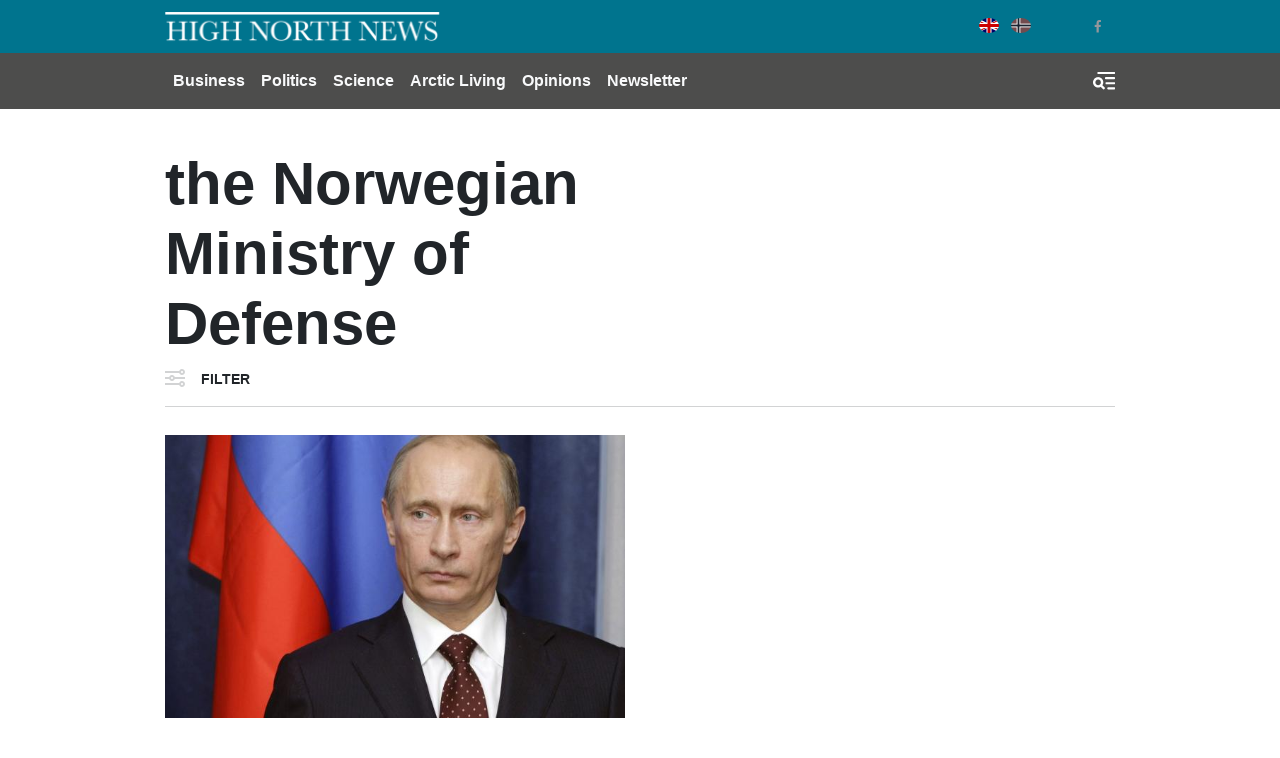

--- FILE ---
content_type: text/html; charset=UTF-8
request_url: https://www.highnorthnews.com/en/tag/norwegian-ministry-defense-2
body_size: 7302
content:
<!DOCTYPE html>
<html lang="en" dir="ltr" prefix="og: https://ogp.me/ns#">
  <head>
    <!-- Google tag (gtag.js) -->
    <script async src="https://www.googletagmanager.com/gtag/js?id=G-GZ1TE4CNT2"></script>

    <script>
    window.dataLayer = window.dataLayer || [];
    function gtag(){dataLayer.push(arguments);}
    gtag('js', new Date());

    gtag('config', 'G-GZ1TE4CNT2');
    </script>
    <meta charset="utf-8" />
<meta name="robots" content="index, follow" />
<link rel="canonical" href="https://www.highnorthnews.com/en/tag/norwegian-ministry-defense-2" />
<meta name="Generator" content="Drupal 10 (Thunder | https://www.thunder.org)" />
<meta name="MobileOptimized" content="width" />
<meta name="HandheldFriendly" content="true" />
<meta name="viewport" content="width=device-width, initial-scale=1.0" />
<link rel="icon" href="/themes/custom/hnn_theme/favicon.ico" type="image/vnd.microsoft.icon" />
<link rel="alternate" hreflang="en" href="https://www.highnorthnews.com/en/tag/norwegian-ministry-defense-2" />

    <title>the Norwegian Ministry of Defense | High North News</title>
    <link rel="stylesheet" media="all" href="/sites/default/files/css/css_U0dv38Ps_rz6TtSaMUCK2o3CCKt7uV2Fbh5tgU2nELs.css?delta=0&amp;language=en&amp;theme=hnn_theme&amp;include=[base64]" />
<link rel="stylesheet" media="all" href="/sites/default/files/css/css_BmjRGQy2guiS7fEP_3A4XdoHQHj1B2gXqgz_m450ugQ.css?delta=1&amp;language=en&amp;theme=hnn_theme&amp;include=[base64]" />

    
        <link rel="preconnect" href="https://fonts.googleapis.com">
    <link rel="preconnect" href="https://fonts.gstatic.com" crossorigin>
    <link href="https://fonts.googleapis.com/css2?family=Playfair+Display:wght@400;900&display=swap" rel="stylesheet">

  </head>
  <body class="rm-theme path-taxonomy">
    <a href="#main-content" class="visually-hidden focusable skip-link">
      Skip to main content
    </a>
    
      <div class="dialog-off-canvas-main-canvas" data-off-canvas-main-canvas>
    <div id="page-wrapper">
  <div id="page">
            
<header id="header" class="header" role="banner" aria-label="Site header">
  <div class="navbar navbar-dark header-top">
    <div class="container">
        <div class="d-flex region region-header-top">
    <div class="navbar-brand">
      <a href="/en" title="Home" rel="home" class="float-left site-logo">
      <img src="/themes/custom/hnn_theme/logo.png" alt="Home" class="img-fluid" />
    </a>
    </div>
  </div>

        <div class="region region-header-top-secondary">
    <div class="language-switcher-language-url block-region-header_top_secondary block block-language block-language-blocklanguage-interface" id="block-hnn-theme-languageswitcher" role="navigation">
        <div class="content">
      
<div class="language-switcher language-switcher--flags language-switcher--flags--rounded">
    <ul><li hreflang="en" data-drupal-link-system-path="taxonomy/term/24299" class="en language-switcher--flags__item is-active" aria-current="page"><a href="/en/tag/norwegian-ministry-defense-2" class="language-link is-active" hreflang="en" data-drupal-link-system-path="taxonomy/term/24299" aria-current="page">English</a></li><li hreflang="nb" data-drupal-link-system-path="&lt;front&gt;" class="nb language-switcher--flags__item"><a href="/nb" class="language-link" hreflang="nb" data-drupal-link-system-path="&lt;front&gt;">Norwegian Bokmål</a></li></ul>
  </div>
    </div>
  </div>
<div id="block-socialmedialinks-3" class="block-social-media-links block-region-header_top_secondary block block-social-media-links-block">
  
    
      <div class="content">
      

<ul class="social-media-links--platforms platforms inline horizontal">
      <li>
      <a class="social-media-link-icon--twitter" href="https://x.com/HighNorthNews"  >
        <span class='fab fa-x-twitter fa-2x'></span>
      </a>

          </li>
      <li>
      <a class="social-media-link-icon--facebook" href="https://www.facebook.com/highnorthnews"  >
        <span class='fab fa-facebook fa-2x'></span>
      </a>

          </li>
  </ul>

    </div>
  </div>

  </div>

    </div>
  </div>
  <div class="navbar navbar-dark navbar-expand-md header-navbar">
    <div class="container">
      
      <div class="collapse navbar-collapse">
        <nav role="navigation" aria-labelledby="block-mainnavigation-3-menu" id="block-mainnavigation-3" class="block-region-primary_menu block block-menu navigation menu--main">
            
  <h2 class="sr-only" id="block-mainnavigation-3-menu">Main navigation</h2>
  

        


<div class="menu ">
                    <ul class="navbar-nav nav">
                                <li class="nav-item  ">
                  <a href="/en/business" class="nav-link" data-drupal-link-system-path="taxonomy/term/7227">Business</a>
              </li>
                            <li class="nav-item  ">
                  <a href="/en/politics" class="nav-link" data-drupal-link-system-path="taxonomy/term/7228">Politics</a>
              </li>
                            <li class="nav-item  ">
                  <a href="/en/science" class="nav-link" data-drupal-link-system-path="taxonomy/term/7224">Science</a>
              </li>
                            <li class="nav-item  ">
                  <a href="/en/arctic-living" class="nav-link" data-drupal-link-system-path="taxonomy/term/7211">Arctic Living</a>
              </li>
                            <li class="nav-item  ">
                  <a href="/en/opinions" class="nav-link" data-drupal-link-system-path="taxonomy/term/32">Opinions</a>
              </li>
                                          <li class="nav-item  ">
                  <a href="https://pub.dialogapi.no/s/933da0e1-e718-4100-9026-0e31b53e2cbb" class="nav-link" target="_blank">Newsletter</a>
              </li>
        </ul>
  
  </div>



  </nav>

      </div>
      
      <button class="btn-toggler search-menu-toggler" id="header-collapse-toggler" type="button" aria-controls="header-collapse" aria-expanded="false" aria-label="Toggle search form">
        <span class="sr-only">Menu & Search</span>
      </button>
    </div>
  </div>
  <div class="navbar-collapse header-collapse" id="header-collapse" hidden>
    <div class="container">
      <nav role="navigation" aria-labelledby="block-mainnavigation-3-menu" id="block-mainnavigation-3" class="block-region-primary_menu block block-menu navigation menu--main">
            
  <h2 class="sr-only" id="block-mainnavigation-3-menu">Main navigation</h2>
  

        


<div class="menu ">
                    <ul class="navbar-nav nav">
                                <li class="nav-item  ">
                  <a href="/en/business" class="nav-link" data-drupal-link-system-path="taxonomy/term/7227">Business</a>
              </li>
                            <li class="nav-item  ">
                  <a href="/en/politics" class="nav-link" data-drupal-link-system-path="taxonomy/term/7228">Politics</a>
              </li>
                            <li class="nav-item  ">
                  <a href="/en/science" class="nav-link" data-drupal-link-system-path="taxonomy/term/7224">Science</a>
              </li>
                            <li class="nav-item  ">
                  <a href="/en/arctic-living" class="nav-link" data-drupal-link-system-path="taxonomy/term/7211">Arctic Living</a>
              </li>
                            <li class="nav-item  ">
                  <a href="/en/opinions" class="nav-link" data-drupal-link-system-path="taxonomy/term/32">Opinions</a>
              </li>
                                          <li class="nav-item  ">
                  <a href="https://pub.dialogapi.no/s/933da0e1-e718-4100-9026-0e31b53e2cbb" class="nav-link" target="_blank">Newsletter</a>
              </li>
        </ul>
  
  </div>



  </nav>

      <div class="views-exposed-form block-region-header_search block block-views block-views-exposed-filter-blocksearch-index-search-results" data-drupal-selector="views-exposed-form-search-index-search-results" id="block-hnn-search-form-block">
  
    
      <div class="content">
      <form action="/en/search" method="get" id="views-exposed-form-search-index-search-results" accept-charset="UTF-8">
  <div class="form--inline clearfix">
  <div class="js-form-item form-item js-form-type-textfield form-type--textfield js-form-item-search-api-fulltext form-item--search-api-fulltext">
      <label for="edit-search-api-fulltext">Searchword</label>
          

<input data-drupal-selector="edit-search-api-fulltext" type="text" id="edit-search-api-fulltext" name="search_api_fulltext" value="" size="30" maxlength="128" class="form-text form-text--nice" />

        </div>
<div class="js-form-item form-item js-form-type-select form-type--select js-form-item-sort-by form-item--sort-by">
      <label for="edit-sort-by--3">Sort by</label>
          
<select data-drupal-selector="edit-sort-by" id="edit-sort-by--3" name="sort_by" class="form-select form-select--nice"><option value="search_api_relevance" selected="selected">Relevance</option><option value="published_at">Published on</option></select>
        </div>
<div data-drupal-selector="edit-actions" class="form-actions js-form-wrapper form-wrapper" id="edit-actions--3">  <input data-drupal-selector="edit-submit-search-index" type="submit" id="edit-submit-search-index" value="Search" class="button js-form-submit form-submit form-submit--nice form-submit--search" />
</div>

</div>

</form>

    </div>
  </div>

    </div>
  </div>
</header>
  
          <div class="highlighted">
        <aside class="container clearfix" role="complementary">
          <div data-drupal-messages-fallback class="hidden"></div>

        </aside>
      </div>
    

    <div id="main-wrapper" class="layout-main-wrapper clearfix">
              <div id="main">
          
          <main class="test">
            <a id="main-content" tabindex="-1"></a>
            <div id="block-hnn-theme-content" class="block-region-content block block-system block-system-main-block">
  
    
      <div class="content">
        <div class="layout layout--onecol">
    <div  class="layout__region layout__region--content">
      <div class="block-region-content"><div class="block-region-content block block-ctools block-entity-viewtaxonomy-term">
  
    
      <div class="content">
      

<div class="container">
  <div class="category row">
    <h1 class="category__name col-md">the Norwegian Ministry of Defense</h1>
    <div class="category__description col-md"></div>
  </div>
</div>

    </div>
  </div>
<div class="container">
  <div class="views-exposed-form block-region-content block block-views block-views-exposed-filter-blockarticles-articles-by-term" data-drupal-selector="views-exposed-form-articles-articles-by-term">
    
        
          <div class="content">
        
<div class="form-collapsed-filters form-collapsed-filters--no-labels form-collapsed-filters--hide-form-actions">
  <div class="form-collapsed-filters__trigger-wrapper">
    <a href="#" class="form-collapsed-filters__trigger">Filter</a>
  </div>
  <div class="form-collapsed-filters__inner">
    <form action="/en/tag/norwegian-ministry-defense-2" method="get" id="views-exposed-form-articles-articles-by-term" accept-charset="UTF-8">
      <a href="#" class="form-collapsed-filters__close">X</a>
      <div class="form--inline clearfix">
  <div class="js-form-item form-item js-form-type-select form-type--select js-form-item-sort-by form-item--sort-by">
      <label for="edit-sort-by">Sort by</label>
          
<select data-drupal-selector="edit-sort-by" id="edit-sort-by" name="sort_by" class="form-select form-select--nice"><option value="created" selected="selected">Publication date</option><option value="field_google_analytics_counter_value">Most viewed</option></select>
        </div>
<div data-drupal-selector="edit-actions" class="form-actions js-form-wrapper form-wrapper" id="edit-actions"><input data-drupal-selector="edit-submit-articles" type="submit" id="edit-submit-articles" value="Apply" class="button js-form-submit form-submit" />
</div>

</div>

    </form>
  </div>
</div>
      </div>
      </div>
</div>
<div class="views-element-container block-region-content block block-views block-views-blockarticles-articles-by-term">
  
    
      <div class="content">
      <div>
<div class="container">
  
<section class="section section--separated-border-bottom">
    <div class="section__contents">
          <div class="view view-articles view-id-articles view-display-id-articles_by_term js-view-dom-id-41a9261f8d21a598c08c04abd0bb964cc2fb46ed6ee8fbeda6bc137cc3b23c2c listing--articles listing--articles--article-by-term">
        
        
                        
                  <div class="view-content row">
                <div class="views-row listing--articles__item col-md-6">
            

  




<article class="node article--teaser article article--teaser-advanced article--teaser--advanced article--teaser--channel--politics">
  
  

      <a href="/en/norwegian-mod-believes-russian-nuclear-threat-be-real">
          <div class="article--teaser__media">
                  <span class="article--teaser__channel">POLITICS</span>
                <div class="article--teaser__media_wrapper">
          
            <div class="field field--name-field-teaser-media field--type-entity-reference field--label-hidden field__item"><figure>
      <div class="img-container" itemscope="" itemtype="http://schema.org/imageObject">
      
            <div class="blazy blazy--field blazy--field-image blazy--field-image--teaser field field--name-field-image field--type-image field--label-hidden field__item" data-blazy="">    <div data-b-token="b-8e7e7b626a9" class="media media--blazy media--image media--responsive is-b-loading">  <picture>
                  <source srcset="about:blank" media="all and (min-width: 720px)" type="image/jpeg" width="650" height="400" data-srcset="/sites/default/files/styles/media_teaser/public/2022-03/220304%20Putin2_Antonio%20Marin%20Segovia_Flickr.jpg?h=ac090c5e&amp;itok=J7X3pnF3 1x"/>
              <source srcset="about:blank" media="all and (min-width: 320px) and (max-width: 719px)" type="image/jpeg" width="510" height="315" data-srcset="/sites/default/files/styles/media_teaser_tablet/public/2022-03/220304%20Putin2_Antonio%20Marin%20Segovia_Flickr.jpg?h=ac090c5e&amp;itok=p9GQhvxF 1x"/>
              <source srcset="about:blank" type="image/jpeg" width="510" height="315" data-srcset="/sites/default/files/styles/media_teaser_tablet/public/2022-03/220304%20Putin2_Antonio%20Marin%20Segovia_Flickr.jpg?h=ac090c5e&amp;itok=p9GQhvxF 1x"/>
                  <img decoding="async" class="media__element b-lazy b-responsive img-fluid" loading="lazy" data-src="/sites/default/files/styles/media_teaser/public/2022-03/220304%20Putin2_Antonio%20Marin%20Segovia_Flickr.jpg?h=ac090c5e&amp;itok=J7X3pnF3" width="650" height="400" src="data:image/svg+xml;charset=utf-8,%3Csvg%20xmlns%3D&#039;http%3A%2F%2Fwww.w3.org%2F2000%2Fsvg&#039;%20viewBox%3D&#039;0%200%201%201&#039;%2F%3E" alt="Vladimir Putin" title="Vladimir Putin" />

  </picture>
        </div>
  </div>
      
    </div>
            
  </figure>
</div>
      
        </div>

              </div>
            <h3 class="article--teaser__title">The Norwegian MoD Believes the Russian Nuclear Threat to Be Real</h3>
          <div class="article--teaser__date">Mar 12 2024 - 16:05</div>
              <div class="article--teaser__teaser">  <p>The Norwegian Ministry of Defense believes Russia&#039;s plans for nuclear weapons in…</p>


</div>
          </a>
</article>
</div>

          </div>
        
                  

                                              </div>
      </div>
</section>
</div></div>

    </div>
  </div>
</div>
    </div>
  </div>

    </div>
  </div>

          </main>
        </div>
          </div>

            
<footer class="footer">
      <div class="container">
              <div class="row">
          <div class="footer_branding col-md-4">
            <a href="https://www.highnorthnews.com/en"><img src="/themes/custom/hnn_theme/logo-footer.png" alt="High North News Logo" title=""></a>
          </div>
          <div class="footer__top footer__textbox col">
            <div id="block-footeraboutus" class="block-region-footer block block-block-content block-block-content18d12c89-9fd6-4aa6-be52-fd0d28c436d2">
  
    
      <div class="content">
      
            <div class="clearfix text-formatted field field--name-body field--type-text-with-summary field--label-hidden field__item"><p><strong>ABOUT US</strong></p><p>High North News is an independent newspaper published by the High North Center at the Nord university. High North News follows the&nbsp;<a href="http://presse.no/Etisk-regelverk/Vaer-Varsom-plakaten" class="elf-external elf-icon" target="_blank" rel="nofollow">Norwegian Press Code of Ethics</a>&nbsp;and is edited according to the Association of Norwegian Editors –&nbsp;<a href="https://cdn.sanity.io/files/wnswii6h/production/dafa8bca80625a35d39d0ff6d993a7f160d699fa.pdf" target="_blank" class="elf-external elf-icon" rel="nofollow">Rights and Duties of the Editor</a>. High North News is not responsible for the content or opinions expressed on external web pages.</p></div>
      
    </div>
  </div>

          </div>
        </div>
      
              <div class="footer__column-wrapper">
          <div class="row">
            <div class="footer__column--first col-md-4">
              <div id="block-socialmedialinks-4" class="block-social-media-links block-region-footer_col_first block block-social-media-links-block">
  
    
      <div class="content">
      

<ul class="social-media-links--platforms platforms inline horizontal">
      <li>
      <a class="social-media-link-icon--twitter" href="https://x.com/HighNorthNews"  >
        <span class='fab fa-x-twitter fa-2x'></span>
      </a>

          </li>
      <li>
      <a class="social-media-link-icon--facebook" href="https://www.facebook.com/highnorthnews"  >
        <span class='fab fa-facebook fa-2x'></span>
      </a>

          </li>
      <li>
      <a class="social-media-link-icon--instagram" href="https://www.instagram.com/highnorthnews/"  >
        <span class='fab fa-instagram fa-2x'></span>
      </a>

          </li>
      <li>
      <a class="social-media-link-icon--linkedin" href="https://www.linkedin.com/company/high-north-news/"  >
        <span class='fab fa-linkedin fa-2x'></span>
      </a>

          </li>
  </ul>

    </div>
  </div>

            </div>
            <div class="footer__column--second footer__textbox col-md-3">
              <div id="block-hnn-theme-footeraddress" class="block-region-footer_col_second block block-block-content block-block-content7070e6fe-a7cf-45ea-9a87-73216757f699">
  
    
      <div class="content">
      
            <div class="clearfix text-formatted field field--name-body field--type-text-with-summary field--label-hidden field__item"><p><strong>Adresse:</strong></p>

<p>High North News<br>
Nord University<br>
Postbox 1490<br>
8049 Bodø<br>
Norway</p></div>
      
    </div>
  </div>

            </div>
            <div class="footer__column--third footer__textbox col-md-3">
              <div id="block-hnn-theme-footerresponsiblepersons" class="block-region-footer_col_third block block-block-content block-block-content679d8093-aff6-46ea-97d9-fe54c47ae614">
  
    
      <div class="content">
      
            <div class="clearfix text-formatted field field--name-body field--type-text-with-summary field--label-hidden field__item"><p><strong>Editor in Chief:</strong><br><a href="mailto:trine.jonassen@nord.no" class="elf-mailto elf-icon">Trine Jonassen</a></p><p><strong>Telephone:</strong><br>(+ 47) 917 77 527</p><p><a href="mailto:hinn@nord.no" target="_blank" rel="noopener" class="elf-mailto elf-icon"><strong>E-mail High North News</strong></a></p><p>&nbsp;</p></div>
      
    </div>
  </div>

            </div>
            <div class="footer__column--fourth footer__textbox col-md-2">
              <div id="block-footertelephone" class="block-region-footer_col_fourth block block-block-content block-block-content08cf5b12-344e-4d2b-9adc-8fe303f3e6da">
  
    
      <div class="content">
      
            <div class="clearfix text-formatted field field--name-body field--type-text-with-summary field--label-hidden field__item"><p><strong>Editorial staff:</strong></p><p><strong>Editor/Commentator: </strong><a href="mailto:arne.o.holm@nord.no" target="_blank" rel="noopener" class="elf-mailto elf-icon">Arne O. Holm</a><br>Tel: (+47) 905 29 472</p><p><strong>Journalist:</strong><br><a href="mailto:hilde-gunn.bye@nord.no" target="_blank" rel="noopener" class="elf-mailto elf-icon">Hilde-Gunn Bye</a></p><p><strong>Journalist:</strong><br><a href="mailto:astri.edvardsen@nord.no" target="_blank" rel="noopener" class="elf-mailto elf-icon">Astri Edvardsen</a></p><p><strong>Translator:</strong><br><a href="mailto:birgitte.a.martinussen@nord.no" target="_blank" rel="noopener" class="elf-mailto elf-icon">Birgitte Annie Molid Martinussen</a></p><p>&nbsp;</p></div>
      
    </div>
  </div>

            </div>
          </div>
        </div>
      
              <div class="footer__bottom row justify-content-between">
          <div id="block-hnn-theme-copyright" class="col-sm-8 col-md-2 pb-3 pb-sm-0 align-self-end block-region-footer_bottom block block-block-content block-block-contenta65bf90d-2cda-4ca4-b015-b25df4d943f7">
  
    
      <div class="content">
      
            <div class="clearfix text-formatted field field--name-body field--type-text-with-summary field--label-hidden field__item"><p>Copyright © 2018 High North News. All Rights Reserved.</p></div>
      
    </div>
  </div>
<div id="block-hnn-theme-poweredbyramsalt" class="col-sm-4 col-md-6 text-sm-right align-self-end block-region-footer_bottom block block-rm-branding block-ramsalt-powered-by-block">
  
    
      <div class="content">
      <span>Powered by <a href="https://ramsalt.com">Ramsalt Media</a></span>
    </div>
  </div>

        </div>
          </div>
  </footer>
    </div>
</div>

  </div>

    
    <script type="application/json" data-drupal-selector="drupal-settings-json">{"path":{"baseUrl":"\/","pathPrefix":"en\/","currentPath":"taxonomy\/term\/24299","currentPathIsAdmin":false,"isFront":false,"currentLanguage":"en"},"pluralDelimiter":"\u0003","suppressDeprecationErrors":true,"blazy":{"loadInvisible":false,"offset":100,"saveViewportOffsetDelay":50,"validateDelay":null,"container":"","loader":true,"unblazy":false,"visibleClass":false},"blazyIo":{"disconnect":false,"rootMargin":"0px","threshold":[0,0.25,0.5,0.75,1]},"ajaxTrustedUrl":{"\/en\/tag\/norwegian-ministry-defense-2":true,"\/en\/search":true},"user":{"uid":0,"permissionsHash":"68f5f808345daead286d502c0983e3342a236df8ef5be7e72d2b596434fb894b"}}</script>
<script src="/sites/default/files/js/js_4iklS3GlygE2WcDvNZO7GdlC3XSznyvut_McdFfgYVA.js?scope=footer&amp;delta=0&amp;language=en&amp;theme=hnn_theme&amp;include=eJxdjeEKwyAQg19I6CPJqXEKscqdY3RPv244Cv0T8iXHJVDexxa-6n66RYoZq83F7JKWHZ1HruQftbdqWKSSl3shDFf23c-Chu3BHoRO22LRWSPh_YQY9CpyP23spAxD8ufShNqtNxBxXuH9e4Ek6HkmGssVN-zPD4AaW-4"></script>
<script src="//cdnjs.cloudflare.com/ajax/libs/reframe.js/3.0.2/reframe.min.js"></script>
<script src="/sites/default/files/js/js_yzjslosd0NNvfrsNrYn_Q3UWyiJ7o_S8Sdeykvpd1x0.js?scope=footer&amp;delta=2&amp;language=en&amp;theme=hnn_theme&amp;include=eJxdjeEKwyAQg19I6CPJqXEKscqdY3RPv244Cv0T8iXHJVDexxa-6n66RYoZq83F7JKWHZ1HruQftbdqWKSSl3shDFf23c-Chu3BHoRO22LRWSPh_YQY9CpyP23spAxD8ufShNqtNxBxXuH9e4Ek6HkmGssVN-zPD4AaW-4"></script>
<script src="https://cdnjs.cloudflare.com/ajax/libs/popper.js/1.14.3/umd/popper.min.js"></script>
<script src="/sites/default/files/js/js_J5zOUAGxC3t0uFPLK_YGk5xA-LcN-wTA_NbpCiIBebg.js?scope=footer&amp;delta=4&amp;language=en&amp;theme=hnn_theme&amp;include=eJxdjeEKwyAQg19I6CPJqXEKscqdY3RPv244Cv0T8iXHJVDexxa-6n66RYoZq83F7JKWHZ1HruQftbdqWKSSl3shDFf23c-Chu3BHoRO22LRWSPh_YQY9CpyP23spAxD8ufShNqtNxBxXuH9e4Ek6HkmGssVN-zPD4AaW-4"></script>

  </body>
</html>
